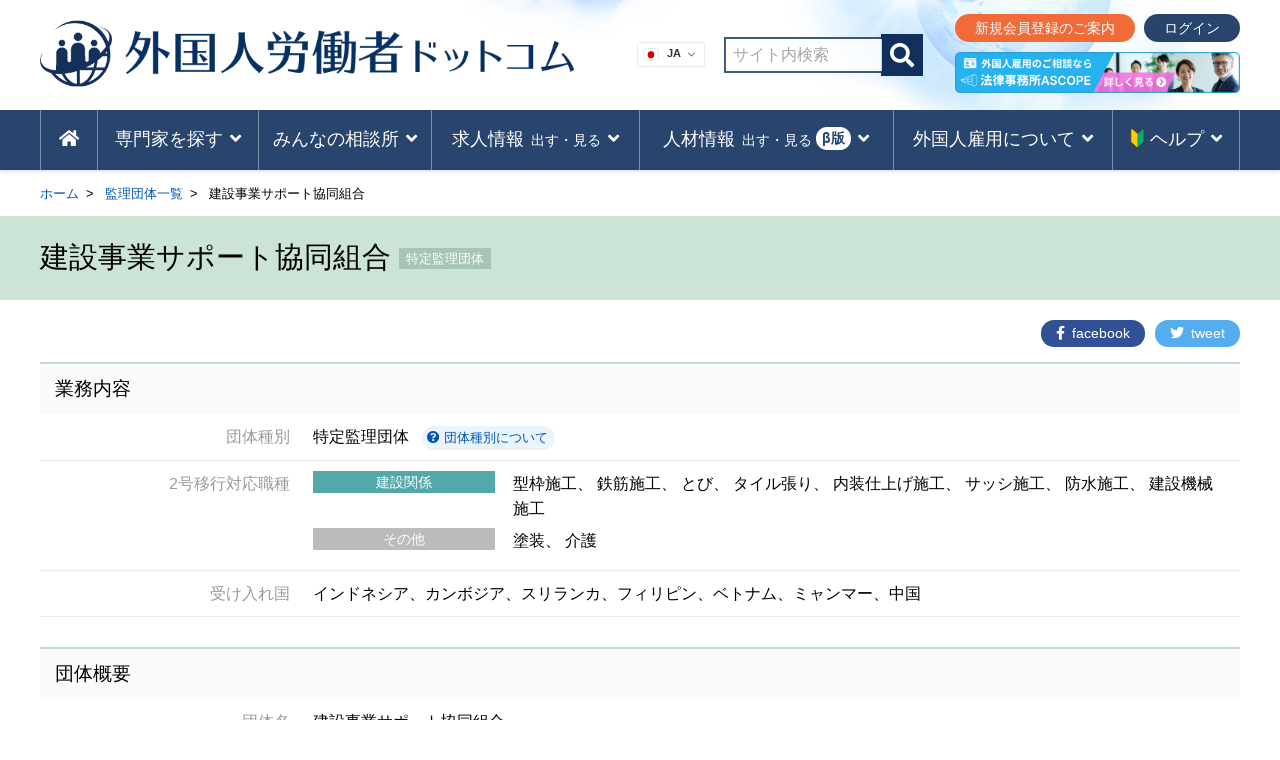

--- FILE ---
content_type: text/html; charset=utf-8
request_url: https://www.google.com/recaptcha/api2/aframe
body_size: 267
content:
<!DOCTYPE HTML><html><head><meta http-equiv="content-type" content="text/html; charset=UTF-8"></head><body><script nonce="pQPNGbvLhJH7FWhaoSex5g">/** Anti-fraud and anti-abuse applications only. See google.com/recaptcha */ try{var clients={'sodar':'https://pagead2.googlesyndication.com/pagead/sodar?'};window.addEventListener("message",function(a){try{if(a.source===window.parent){var b=JSON.parse(a.data);var c=clients[b['id']];if(c){var d=document.createElement('img');d.src=c+b['params']+'&rc='+(localStorage.getItem("rc::a")?sessionStorage.getItem("rc::b"):"");window.document.body.appendChild(d);sessionStorage.setItem("rc::e",parseInt(sessionStorage.getItem("rc::e")||0)+1);localStorage.setItem("rc::h",'1768532443747');}}}catch(b){}});window.parent.postMessage("_grecaptcha_ready", "*");}catch(b){}</script></body></html>